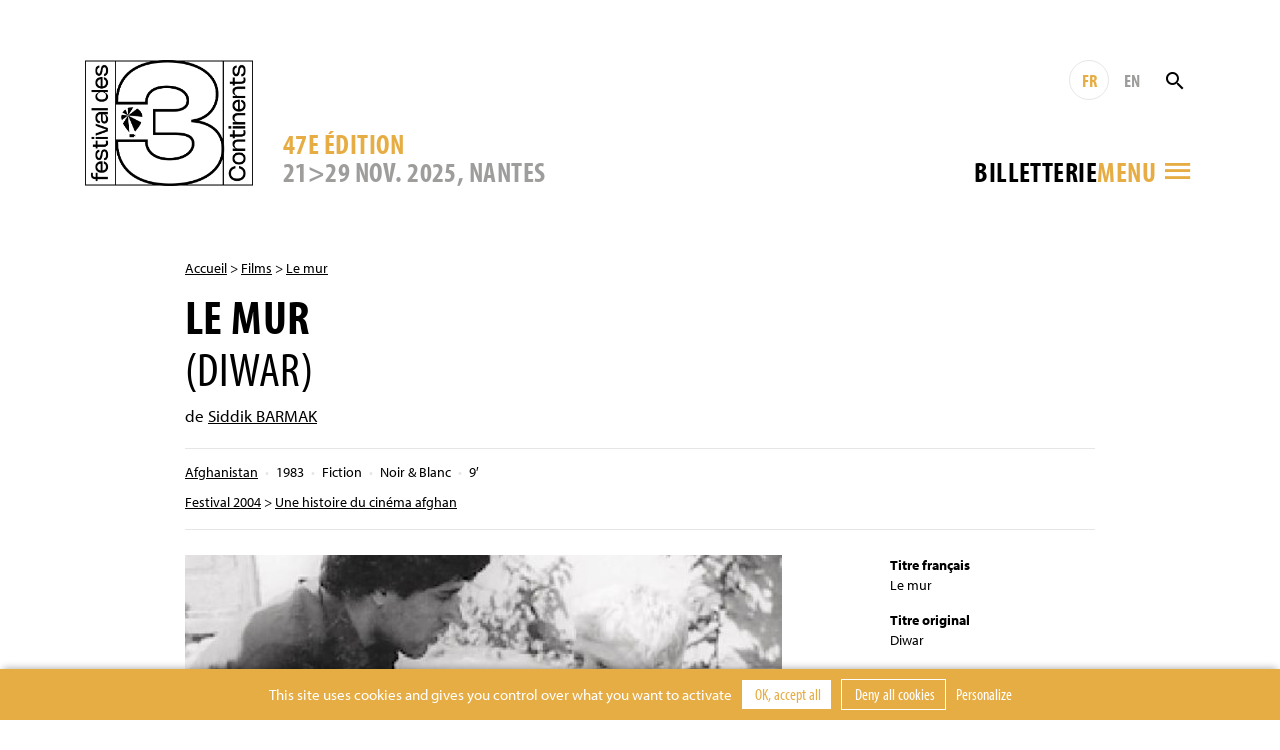

--- FILE ---
content_type: text/html; charset=UTF-8
request_url: https://www.3continents.com/fr/film/le-mur/
body_size: 9192
content:
<!DOCTYPE html>
<html>
<head>
  <meta charset="utf-8">
  <meta name="viewport" content="width=device-width, initial-scale=1, shrink-to-fit=no">
  <link rel="apple-touch-icon" sizes="180x180" href="https://www.3continents.com/apple-touch-icon.png">
  <link rel="icon" type="image/png" sizes="32x32" href="https://www.3continents.com/favicon-32x32.png">
  <link rel="icon" type="image/png" sizes="16x16" href="https://www.3continents.com/favicon-16x16.png">
  <link rel="manifest" href="https://www.3continents.com/site.webmanifest">
  <link rel="mask-icon" href="https://www.3continents.com/safari-pinned-tab.svg" color="#5bbad5">
  <meta name="msapplication-TileColor" content="#ffffff">
  <meta name="theme-color" content="#ffffff">
  <meta name='robots' content='index, follow, max-image-preview:large, max-snippet:-1, max-video-preview:-1' />
	<style>img:is([sizes="auto" i], [sizes^="auto," i]) { contain-intrinsic-size: 3000px 1500px }</style>
	<title>Le mur  - Festival des 3 Continents</title>
	<link rel="canonical" href="https://www.3continents.com/fr/film/le-mur/" />
	<meta property="og:locale" content="fr_FR" />
	<meta property="og:type" content="article" />
	<meta property="og:title" content="Le mur  - Festival des 3 Continents" />
	<meta property="og:url" content="https://www.3continents.com/fr/film/le-mur/" />
	<meta property="og:site_name" content="Festival des 3 Continents" />
	<meta property="og:image" content="https://www.3continents.com/wp-content/uploads/thumbs/fullscreen/l/le-mur-692x478.jpg" />
	<meta property="og:image:width" content="1200" />
	<meta property="og:image:height" content="630" />
	<meta property="og:image:type" content="image/png" />
	<meta name="twitter:card" content="summary_large_image" />
	<meta name="twitter:image" content="https://www.3continents.com/wp-content/uploads/thumbs/fullscreen/l/le-mur-692x478.jpg" />
	<script type="application/ld+json" class="yoast-schema-graph">{"@context":"https://schema.org","@graph":[{"@type":"WebPage","@id":"https://www.3continents.com/fr/film/le-mur/","url":"https://www.3continents.com/fr/film/le-mur/","name":"Le mur - Festival des 3 Continents","isPartOf":{"@id":"https://www.3continents.com/#website"},"datePublished":"2014-07-23T12:19:12+00:00","breadcrumb":{"@id":"https://www.3continents.com/fr/film/le-mur/#breadcrumb"},"inLanguage":"fr-FR","potentialAction":[{"@type":"ReadAction","target":["https://www.3continents.com/fr/film/le-mur/"]}]},{"@type":"BreadcrumbList","@id":"https://www.3continents.com/fr/film/le-mur/#breadcrumb","itemListElement":[{"@type":"ListItem","position":1,"name":"Accueil","item":"https://www.3continents.com/fr/"},{"@type":"ListItem","position":2,"name":"Film","item":"https://www.3continents.com/fr/films/"},{"@type":"ListItem","position":3,"name":"Le mur"}]},{"@type":"WebSite","@id":"https://www.3continents.com/#website","url":"https://www.3continents.com/","name":"Festival des 3 Continents","description":"Un site utilisant WordPress","publisher":{"@id":"https://www.3continents.com/#organization"},"potentialAction":[{"@type":"SearchAction","target":{"@type":"EntryPoint","urlTemplate":"https://www.3continents.com/?s={search_term_string}"},"query-input":{"@type":"PropertyValueSpecification","valueRequired":true,"valueName":"search_term_string"}}],"inLanguage":"fr-FR"},{"@type":"Organization","@id":"https://www.3continents.com/#organization","name":"Festival des 3 Continents","url":"https://www.3continents.com/","logo":{"@type":"ImageObject","inLanguage":"fr-FR","@id":"https://www.3continents.com/#/schema/logo/image/","url":"https://www.3continents.com/wp-content/uploads/logo-fr.png","contentUrl":"https://www.3continents.com/wp-content/uploads/logo-fr.png","width":500,"height":354,"caption":"Festival des 3 Continents"},"image":{"@id":"https://www.3continents.com/#/schema/logo/image/"}}]}</script>
<link rel='dns-prefetch' href='//use.typekit.net' />
<link rel='stylesheet' id='wp-block-library-css' href='https://www.3continents.com/wp-includes/css/dist/block-library/style.min.css' type='text/css' media='all' />
<style id='classic-theme-styles-inline-css' type='text/css'>
/*! This file is auto-generated */
.wp-block-button__link{color:#fff;background-color:#32373c;border-radius:9999px;box-shadow:none;text-decoration:none;padding:calc(.667em + 2px) calc(1.333em + 2px);font-size:1.125em}.wp-block-file__button{background:#32373c;color:#fff;text-decoration:none}
</style>
<link rel='stylesheet' id='wp-components-css' href='https://www.3continents.com/wp-includes/css/dist/components/style.min.css' type='text/css' media='all' />
<link rel='stylesheet' id='wp-preferences-css' href='https://www.3continents.com/wp-includes/css/dist/preferences/style.min.css' type='text/css' media='all' />
<link rel='stylesheet' id='wp-block-editor-css' href='https://www.3continents.com/wp-includes/css/dist/block-editor/style.min.css' type='text/css' media='all' />
<link rel='stylesheet' id='popup-maker-block-library-style-css' href='https://www.3continents.com/wp-content/plugins/popup-maker/dist/packages/block-library-style.css' type='text/css' media='all' />
<style id='global-styles-inline-css' type='text/css'>
:root{--wp--preset--aspect-ratio--square: 1;--wp--preset--aspect-ratio--4-3: 4/3;--wp--preset--aspect-ratio--3-4: 3/4;--wp--preset--aspect-ratio--3-2: 3/2;--wp--preset--aspect-ratio--2-3: 2/3;--wp--preset--aspect-ratio--16-9: 16/9;--wp--preset--aspect-ratio--9-16: 9/16;--wp--preset--color--black: #000000;--wp--preset--color--cyan-bluish-gray: #abb8c3;--wp--preset--color--white: #ffffff;--wp--preset--color--pale-pink: #f78da7;--wp--preset--color--vivid-red: #cf2e2e;--wp--preset--color--luminous-vivid-orange: #ff6900;--wp--preset--color--luminous-vivid-amber: #fcb900;--wp--preset--color--light-green-cyan: #7bdcb5;--wp--preset--color--vivid-green-cyan: #00d084;--wp--preset--color--pale-cyan-blue: #8ed1fc;--wp--preset--color--vivid-cyan-blue: #0693e3;--wp--preset--color--vivid-purple: #9b51e0;--wp--preset--gradient--vivid-cyan-blue-to-vivid-purple: linear-gradient(135deg,rgba(6,147,227,1) 0%,rgb(155,81,224) 100%);--wp--preset--gradient--light-green-cyan-to-vivid-green-cyan: linear-gradient(135deg,rgb(122,220,180) 0%,rgb(0,208,130) 100%);--wp--preset--gradient--luminous-vivid-amber-to-luminous-vivid-orange: linear-gradient(135deg,rgba(252,185,0,1) 0%,rgba(255,105,0,1) 100%);--wp--preset--gradient--luminous-vivid-orange-to-vivid-red: linear-gradient(135deg,rgba(255,105,0,1) 0%,rgb(207,46,46) 100%);--wp--preset--gradient--very-light-gray-to-cyan-bluish-gray: linear-gradient(135deg,rgb(238,238,238) 0%,rgb(169,184,195) 100%);--wp--preset--gradient--cool-to-warm-spectrum: linear-gradient(135deg,rgb(74,234,220) 0%,rgb(151,120,209) 20%,rgb(207,42,186) 40%,rgb(238,44,130) 60%,rgb(251,105,98) 80%,rgb(254,248,76) 100%);--wp--preset--gradient--blush-light-purple: linear-gradient(135deg,rgb(255,206,236) 0%,rgb(152,150,240) 100%);--wp--preset--gradient--blush-bordeaux: linear-gradient(135deg,rgb(254,205,165) 0%,rgb(254,45,45) 50%,rgb(107,0,62) 100%);--wp--preset--gradient--luminous-dusk: linear-gradient(135deg,rgb(255,203,112) 0%,rgb(199,81,192) 50%,rgb(65,88,208) 100%);--wp--preset--gradient--pale-ocean: linear-gradient(135deg,rgb(255,245,203) 0%,rgb(182,227,212) 50%,rgb(51,167,181) 100%);--wp--preset--gradient--electric-grass: linear-gradient(135deg,rgb(202,248,128) 0%,rgb(113,206,126) 100%);--wp--preset--gradient--midnight: linear-gradient(135deg,rgb(2,3,129) 0%,rgb(40,116,252) 100%);--wp--preset--font-size--small: 13px;--wp--preset--font-size--medium: 20px;--wp--preset--font-size--large: 36px;--wp--preset--font-size--x-large: 42px;--wp--preset--spacing--20: 0.44rem;--wp--preset--spacing--30: 0.67rem;--wp--preset--spacing--40: 1rem;--wp--preset--spacing--50: 1.5rem;--wp--preset--spacing--60: 2.25rem;--wp--preset--spacing--70: 3.38rem;--wp--preset--spacing--80: 5.06rem;--wp--preset--shadow--natural: 6px 6px 9px rgba(0, 0, 0, 0.2);--wp--preset--shadow--deep: 12px 12px 50px rgba(0, 0, 0, 0.4);--wp--preset--shadow--sharp: 6px 6px 0px rgba(0, 0, 0, 0.2);--wp--preset--shadow--outlined: 6px 6px 0px -3px rgba(255, 255, 255, 1), 6px 6px rgba(0, 0, 0, 1);--wp--preset--shadow--crisp: 6px 6px 0px rgba(0, 0, 0, 1);}:where(.is-layout-flex){gap: 0.5em;}:where(.is-layout-grid){gap: 0.5em;}body .is-layout-flex{display: flex;}.is-layout-flex{flex-wrap: wrap;align-items: center;}.is-layout-flex > :is(*, div){margin: 0;}body .is-layout-grid{display: grid;}.is-layout-grid > :is(*, div){margin: 0;}:where(.wp-block-columns.is-layout-flex){gap: 2em;}:where(.wp-block-columns.is-layout-grid){gap: 2em;}:where(.wp-block-post-template.is-layout-flex){gap: 1.25em;}:where(.wp-block-post-template.is-layout-grid){gap: 1.25em;}.has-black-color{color: var(--wp--preset--color--black) !important;}.has-cyan-bluish-gray-color{color: var(--wp--preset--color--cyan-bluish-gray) !important;}.has-white-color{color: var(--wp--preset--color--white) !important;}.has-pale-pink-color{color: var(--wp--preset--color--pale-pink) !important;}.has-vivid-red-color{color: var(--wp--preset--color--vivid-red) !important;}.has-luminous-vivid-orange-color{color: var(--wp--preset--color--luminous-vivid-orange) !important;}.has-luminous-vivid-amber-color{color: var(--wp--preset--color--luminous-vivid-amber) !important;}.has-light-green-cyan-color{color: var(--wp--preset--color--light-green-cyan) !important;}.has-vivid-green-cyan-color{color: var(--wp--preset--color--vivid-green-cyan) !important;}.has-pale-cyan-blue-color{color: var(--wp--preset--color--pale-cyan-blue) !important;}.has-vivid-cyan-blue-color{color: var(--wp--preset--color--vivid-cyan-blue) !important;}.has-vivid-purple-color{color: var(--wp--preset--color--vivid-purple) !important;}.has-black-background-color{background-color: var(--wp--preset--color--black) !important;}.has-cyan-bluish-gray-background-color{background-color: var(--wp--preset--color--cyan-bluish-gray) !important;}.has-white-background-color{background-color: var(--wp--preset--color--white) !important;}.has-pale-pink-background-color{background-color: var(--wp--preset--color--pale-pink) !important;}.has-vivid-red-background-color{background-color: var(--wp--preset--color--vivid-red) !important;}.has-luminous-vivid-orange-background-color{background-color: var(--wp--preset--color--luminous-vivid-orange) !important;}.has-luminous-vivid-amber-background-color{background-color: var(--wp--preset--color--luminous-vivid-amber) !important;}.has-light-green-cyan-background-color{background-color: var(--wp--preset--color--light-green-cyan) !important;}.has-vivid-green-cyan-background-color{background-color: var(--wp--preset--color--vivid-green-cyan) !important;}.has-pale-cyan-blue-background-color{background-color: var(--wp--preset--color--pale-cyan-blue) !important;}.has-vivid-cyan-blue-background-color{background-color: var(--wp--preset--color--vivid-cyan-blue) !important;}.has-vivid-purple-background-color{background-color: var(--wp--preset--color--vivid-purple) !important;}.has-black-border-color{border-color: var(--wp--preset--color--black) !important;}.has-cyan-bluish-gray-border-color{border-color: var(--wp--preset--color--cyan-bluish-gray) !important;}.has-white-border-color{border-color: var(--wp--preset--color--white) !important;}.has-pale-pink-border-color{border-color: var(--wp--preset--color--pale-pink) !important;}.has-vivid-red-border-color{border-color: var(--wp--preset--color--vivid-red) !important;}.has-luminous-vivid-orange-border-color{border-color: var(--wp--preset--color--luminous-vivid-orange) !important;}.has-luminous-vivid-amber-border-color{border-color: var(--wp--preset--color--luminous-vivid-amber) !important;}.has-light-green-cyan-border-color{border-color: var(--wp--preset--color--light-green-cyan) !important;}.has-vivid-green-cyan-border-color{border-color: var(--wp--preset--color--vivid-green-cyan) !important;}.has-pale-cyan-blue-border-color{border-color: var(--wp--preset--color--pale-cyan-blue) !important;}.has-vivid-cyan-blue-border-color{border-color: var(--wp--preset--color--vivid-cyan-blue) !important;}.has-vivid-purple-border-color{border-color: var(--wp--preset--color--vivid-purple) !important;}.has-vivid-cyan-blue-to-vivid-purple-gradient-background{background: var(--wp--preset--gradient--vivid-cyan-blue-to-vivid-purple) !important;}.has-light-green-cyan-to-vivid-green-cyan-gradient-background{background: var(--wp--preset--gradient--light-green-cyan-to-vivid-green-cyan) !important;}.has-luminous-vivid-amber-to-luminous-vivid-orange-gradient-background{background: var(--wp--preset--gradient--luminous-vivid-amber-to-luminous-vivid-orange) !important;}.has-luminous-vivid-orange-to-vivid-red-gradient-background{background: var(--wp--preset--gradient--luminous-vivid-orange-to-vivid-red) !important;}.has-very-light-gray-to-cyan-bluish-gray-gradient-background{background: var(--wp--preset--gradient--very-light-gray-to-cyan-bluish-gray) !important;}.has-cool-to-warm-spectrum-gradient-background{background: var(--wp--preset--gradient--cool-to-warm-spectrum) !important;}.has-blush-light-purple-gradient-background{background: var(--wp--preset--gradient--blush-light-purple) !important;}.has-blush-bordeaux-gradient-background{background: var(--wp--preset--gradient--blush-bordeaux) !important;}.has-luminous-dusk-gradient-background{background: var(--wp--preset--gradient--luminous-dusk) !important;}.has-pale-ocean-gradient-background{background: var(--wp--preset--gradient--pale-ocean) !important;}.has-electric-grass-gradient-background{background: var(--wp--preset--gradient--electric-grass) !important;}.has-midnight-gradient-background{background: var(--wp--preset--gradient--midnight) !important;}.has-small-font-size{font-size: var(--wp--preset--font-size--small) !important;}.has-medium-font-size{font-size: var(--wp--preset--font-size--medium) !important;}.has-large-font-size{font-size: var(--wp--preset--font-size--large) !important;}.has-x-large-font-size{font-size: var(--wp--preset--font-size--x-large) !important;}
:where(.wp-block-post-template.is-layout-flex){gap: 1.25em;}:where(.wp-block-post-template.is-layout-grid){gap: 1.25em;}
:where(.wp-block-columns.is-layout-flex){gap: 2em;}:where(.wp-block-columns.is-layout-grid){gap: 2em;}
:root :where(.wp-block-pullquote){font-size: 1.5em;line-height: 1.6;}
</style>
<link rel='stylesheet' id='wp-smart-crop-renderer-css' href='https://www.3continents.com/wp-content/plugins/wp-smartcrop/css/image-renderer.css' type='text/css' media='all' />
<link rel='stylesheet' id='adobe-fonts-css' href='https://use.typekit.net/vwc6xyl.css' type='text/css' media='all' />
<link rel='stylesheet' id='bootstrap-css' href='https://www.3continents.com/wp-content/themes/f3c/assets/css/bootstrap.min.css' type='text/css' media='all' />
<link rel='stylesheet' id='main-style-css' href='https://www.3continents.com/wp-content/themes/f3c/style.20251114.css' type='text/css' media='all' />
<script type="text/javascript" src="https://www.3continents.com/wp-content/themes/f3c/assets/js/jquery-3.5.1.min.js" id="jquery-js"></script>
<script type="text/javascript" src="https://www.3continents.com/wp-content/themes/f3c/assets/js/popper.min.js" id="popper-js"></script>
<script type="text/javascript" src="https://www.3continents.com/wp-content/themes/f3c/assets/js/bootstrap.min.js" id="bootstrap-js"></script>
<script type="text/javascript" src="https://www.3continents.com/wp-content/themes/f3c/assets/js/swiper.min.js" id="swiper-js"></script>
<link rel="https://api.w.org/" href="https://www.3continents.com/wp-json/" /><link rel="alternate" title="oEmbed (JSON)" type="application/json+oembed" href="https://www.3continents.com/wp-json/oembed/1.0/embed?url=https%3A%2F%2Fwww.3continents.com%2Ffr%2Ffilm%2Fle-mur%2F" />
<link rel="alternate" title="oEmbed (XML)" type="text/xml+oembed" href="https://www.3continents.com/wp-json/oembed/1.0/embed?url=https%3A%2F%2Fwww.3continents.com%2Ffr%2Ffilm%2Fle-mur%2F&#038;format=xml" /></head>
<body>

<header class="header container-fluid">

  <div class="header-inner container">

    <a href="https://www.3continents.com/fr" class="header-logo-mobile"><img class="img-fluid" src="https://www.3continents.com/wp-content/themes/f3c/assets/img/logo-fr.png" alt="Festival 3 Continents"></a>
    <a href="https://www.3continents.com/fr" class="header-logo"><img class="img-fluid" src="https://www.3continents.com/wp-content/themes/f3c/assets/img/logo-fr.png" alt="Festival 3 Continents"></a>
    <!-- <div class="header-international"><img class="img-fluid" src="https://www.3continents.com/wp-content/themes/f3c/assets/img/montgolfiere-fr.png" alt="Compétition internationale"></div> -->

    <div class="header-middle">
      <div class="header-edition d-none d-md-block">
        <div class="header-edition-num">47e édition</div>
        <div class="header-edition-dates">21>29 NOV. 2025, Nantes</div>
      </div>

      <div class="header-right">
        <div class="header-tools">
          <a href="https://www.3continents.com/fr/film/le-mur/" title="Français" class="header-langue active">FR</a>
          <a href="https://www.3continents.com/en/film/le-mur/" title="English" class="header-langue">EN</a>
          <form action="https://www.3continents.com/fr/" method="get" class="search-form"><input type="text" name="s" value="" placeholder="Rechercher" class="search-input"><button class="search-button"><i class="icon-search"></i></button></form>
        </div>
        <div class="header-tools-2">
          <div class="billetterie-toggle"> <div class="billetterie-toggle-text"><a href="https://www.3continents.com/fr/infos-pratiques/billetterie-2025/" alt="" target="_blank">Billetterie</a></div></div>          <div class="menu-toggle">
            <div class="header-tools menu-tools">
              <a href="https://www.3continents.com/fr/film/le-mur/" title="Français" class="header-langue active">FR</a>
              <a href="https://www.3continents.com/en/film/le-mur/" title="English" class="header-langue">EN</a>
            </div>
            <div class="menu-toggle-text">Menu</div>
            <i class="icon-menu"></i>
          </div>
        </div>
      </div>
    </div>

  </div>
  <div class="header-edition-mobile container">
    21>29 NOV. 2025, Nantes  </div>

  <nav class="nav-inner container">
    <div class="row">
      <div class="col-md-4">
        <ul id="menu"><li><a href="https://www.3continents.com/fr/47e-edition-2025/">Festival 2025</a><div class="nav-desc">Retrouvez toutes les informations de la 47 édition</div><div class="nav-sub"><ul><li><a href="https://www.3continents.com/fr/programme/2025/">47e édition</a></li><li><a href="https://www.3continents.com/fr/infos-pratiques/billetterie-2025/">Billetterie 2025</a></li><li><a href="https://www.3continents.com/fr/infos-pratiques/">Infos pratiques</a></li><li class="nav-sub-item"><a href="https://www.3continents.com/fr/infos-pratiques/les-lieux/">Lieux et accès</a></li><li class="nav-sub-item"><a href="https://www.3continents.com/fr/le-3-continents-cafe/">Le 3 Continents Café</a></li><li class="nav-sub-item"><a href="https://www.3continents.com/fr/infos-pratiques/venir-a-nantes/">Venir à Nantes</a></li><li class="nav-sub-item"><a href="https://www.3continents.com/fr/infos-pratiques/hebergements-partenaires/">Se loger</a></li><li><a href="https://www.3continents.com/fr/presse-pros/">Professionnel·les et presse</a></li><li class="nav-sub-item"><a href="https://www.3continents.com/fr/presse-pros/presse-communication-2025/">Presse et communication</a></li><li class="nav-sub-item"><a href="https://www.3continents.com/fr/presse-pros/demande-d-accreditation/">Demande d’accréditation</a></li><li class="nav-sub-item"><a href="https://www.3continents.com/fr/presse-pros/inscrire-un-film/">Inscrire un film</a></li><li><a href="https://www.3continents.com/fr/soutenir/partenaires/">Partenaires officiels</a></li><li><a href="https://www.3continents.com/fr/les-3-continents/equipe/">Équipe</a></li></ul></div></li><li><a href="https://www.3continents.com/fr/parcours-scolaires/">Projections scolaires 2025</a><div class="nav-desc">Programmation pour les publics scolaires, outils pédagogiques et proposition de parcours</div><div class="nav-sub"><ul><li><a href="https://www.3continents.com/fr/parcours-scolaires/selection-jeunes-publics/">Sélections jeunes publics et ressources</a></li><li class="nav-sub-item"><a href="https://www.3continents.com/fr/parcours-scolaires/selection-jeunes-publics/maternelles-et-primaires-premiers-pas-vers-les-3-continents/">Maternelles et primaires : programme Premiers Pas</a></li><li class="nav-sub-item"><a href="https://www.3continents.com/fr/parcours-scolaires/selection-jeunes-publics/colleges-et-lycees-extrait-du-programme-thematique/">Collèges et lycées : extrait du programme thématique</a></li><li class="nav-sub-item"><a href="https://www.3continents.com/fr/parcours-scolaires/selection-jeunes-publics/precedentes-selections/">Précédentes sélections</a></li><li><a href="https://www.3continents.com/fr/parcours-scolaires/participer-au-festival/">Participer au festival</a></li><li class="nav-sub-item"><a href="https://www.3continents.com/fr/parcours-scolaires/participer-au-festival/calendrier/">Calendrier et inscriptions</a></li><li class="nav-sub-item"><a href="https://www.3continents.com/fr/parcours-scolaires/participer-au-festival/se-former/">Se former</a></li><li class="nav-sub-item"><a href="https://www.3continents.com/fr/parcours-scolaires/participer-au-festival/inscrire-sa-classe/">Informations pratiques</a></li><li><a href="https://www.3continents.com/fr/parcours-scolaires/travaux-des-eleves/">Travaux des élèves</a></li></ul></div></li><li><a href="https://www.3continents.com/fr/production-and-storytelling/">Production and Storytelling</a><div class="nav-desc">Volet professionnel du festival, des ateliers de formation d’initiation à la coproduction internationale dans le monde toute l’année </div><div class="nav-sub"><ul><li><a href="#/">Découvrir</a></li><li class="nav-sub-item"><a href="https://www.3continents.com/fr/production-and-storytelling/decouvrir/formation-professionnelle/">Formation professionnelle</a></li><li class="nav-sub-item"><a href="https://www.3continents.com/fr/production-and-storytelling/decouvrir/carte-des-ateliers/">Carte des ateliers</a></li><li class="nav-sub-item"><a href="https://www.3continents.com/fr/production-and-storytelling/decouvrir/films-alumni/">Galerie de films</a></li><li class="nav-sub-item"><a href="https://www.3continents.com/fr/production-and-storytelling/decouvrir/temoignages/">Témoignages</a></li><li><a href="#/">Se former</a></li><li class="nav-sub-item"><a href="https://www.3continents.com/fr/production-and-storytelling/se-former/nantes/">Nantes</a></li><li class="nav-sub-item"><a href="https://www.3continents.com/fr/production-and-storytelling/se-former/pas-parana/">Asunción</a></li><li class="nav-sub-item"><a href="https://www.3continents.com/fr/production-and-storytelling/se-former/dubai/">Dubaï</a></li><li class="nav-sub-item"><a href="https://www.3continents.com/fr/production-and-storytelling/se-former/fortaleza/">Fortaleza</a></li><li class="nav-sub-item"><a href="https://www.3continents.com/fr/production-and-storytelling/se-former/sderot/">Sderot</a></li><li class="nav-sub-item"><a href="https://www.3continents.com/fr/production-and-storytelling/se-former/taipei/">Taipei | Manille</a></li><li><a href="#/">Candidater</a></li><li class="nav-sub-item"><a href="https://www.3continents.com/fr/production-and-storytelling/candidater/reglements/">Règlements</a></li><li class="nav-sub-item"><a href="https://www.3continents.com/fr/production-and-storytelling/candidater/formulaires/">Formulaires</a></li><li><a href="#/">Travailler</a></li><li class="nav-sub-item"><a href="https://www.3continents.com/fr/production-and-storytelling/travailler/documents-ressources/">Ressources pédagogiques</a></li><li class="nav-sub-item"><a href="https://www.3continents.com/fr/production-and-storytelling/travailler/reseau-professionnel/">Réseau professionnel</a></li><li><a href="#/">Rechercher</a></li><li class="nav-sub-item"><a href="https://www.3continents.com/fr/production-and-storytelling/rechercher/universitaire-en-residence/">Universitaire en résidence</a></li></ul></div></li><li><a href="https://www.3continents.com/fr/actions-culturelles/">Actions culturelles</a><div class="nav-desc">Une large proposition d’ateliers toute l’année pour s’initier aux cinématographies des trois continents  </div><div class="nav-sub"><ul><li><a href="https://www.3continents.com/fr/actions-culturelles/la-mediation/">La médiation</a></li><li><a href="https://www.3continents.com/fr/actions-culturelles/seances-accompagnees/">Séances accompagnées</a></li><li><a href="https://www.3continents.com/fr/actions-culturelles/ateliers-de-realisation/">Ateliers de réalisation</a></li><li><a href="https://www.3continents.com/fr/actions-culturelles/ateliers-critique/">Ateliers critique</a></li><li><a href="https://www.3continents.com/fr/actions-culturelles/ateliers-fond-vert/">Ateliers fond vert</a></li><li><a href="https://www.3continents.com/fr/actions-culturelles/metiers-du-cinema/">Métiers du cinéma</a></li><li><a href="https://www.3continents.com/fr/actions-culturelles/pendant-le-festival/">Pendant le festival, les parcours fléchés</a></li></ul></div></li><li><a href="https://www.3continents.com/fr/soutenir/">Soutenir</a><div class="nav-desc">Rejoindre le festival comme bénévole, partenaire ou mécène</div><div class="nav-sub"><ul><li><a href="https://www.helloasso.com/associations/festival-des-3-continents/formulaires/1/">Faire un don</a></li><li><a href="https://www.3continents.com/fr/soutenir/devenir-partenaire/">Devenir partenaire</a></li><li><a href="https://www.3continents.com/fr/soutenir/devenir-mecene/">Devenir mécène</a></li><li><a href="https://www.3continents.com/fr/soutenir/devenir-benevole/">Devenir bénévole</a></li><li><a href="https://www.3continents.com/fr/soutenir/heberger-un-e-invite-e/">Héberger un.e invité.e</a></li></ul></div></li><li><a href="https://www.3continents.com/fr/les-3-continents/">Les 3 Continents</a><div class="nav-desc">Découvrir le projet de l’association Les 3 Continents et l’histoire du festival</div><div class="nav-sub"><ul><li><a href="https://www.3continents.com/fr/les-3-continents/decouvrir/">Découvrir</a></li><li><a href="https://www.3continents.com/fr/les-3-continents/nos-engagements/">Nos engagements</a></li><li class="nav-sub-item"><a href="https://www.3continents.com/fr/les-3-continents/nos-engagements/developpement-durable/">Développement durable</a></li><li class="nav-sub-item"><a href="https://www.3continents.com/fr/les-3-continents/nos-engagements/parite-et-diversite/">Parité et diversité</a></li><li class="nav-sub-item"><a href="https://www.3continents.com/fr/les-3-continents/nos-engagements/accessibilite/">Les 3 Continents pour toutes et tous</a></li><li><a href="https://www.3continents.com/fr/les-3-continents/l-association/">Association</a></li><li class="nav-sub-item"><a href="https://www.3continents.com/fr/les-3-continents/l-association/adhesion/">Adhérer à l’association</a></li></ul></div></li><li><a href="https://www.3continents.com/fr/?page_id=27245/">Archives</a><div class="nav-desc">Tous les films passés par le festival depuis 1979</div><div class="nav-sub"><ul><li><a href="https://www.3continents.com/fr/editions/">Éditions précédentes</a></li><li><a href="https://www.3continents.com/fr/films/" aria-current="page">Répertoire des films</a></li></ul></div></li></ul>      </div>
    </div>
  </nav>
  <div class="nav-tools container">
    <a href="https://www.3continents.com/fr/film/le-mur/" title="Français" class="header-langue active">FR</a>
    <a href="https://www.3continents.com/en/film/le-mur/" title="English" class="header-langue">EN</a>
        <form action="https://www.3continents.com/fr/" method="get" class="search-form"><input type="text" name="s" value="" placeholder="Rechercher" class="search-input"><button class="search-button search-button-mobile"><i class="icon-search"></i></button></form>
  </div>

</header>

<main class="container page film">

<p class="ariane"><a href="https://www.3continents.com/fr">Accueil</a> > <a href="https://www.3continents.com/fr/films/">Films</a> > <a href="https://www.3continents.com/fr/film/le-mur/">Le mur</a></p><h1>Le mur<br><span>(Diwar)</span></h1><p class="realisateur">de <a href="https://www.3continents.com/fr/individu/13617/">Siddik BARMAK</a></p><div class="film-infos"><ul class="film-infos-line"><li><a href="https://www.3continents.com/fr/pays/asie/afghanistan/">Afghanistan</a></li><li>1983</li><li>Fiction</li><li>Noir & Blanc</li><li>9&prime;</li></ul><ul class="film-infos-line"><li><a href="https://www.3continents.com/fr/programme/2004/">Festival 2004</a> > <a href="https://www.3continents.com/fr/programme/2004/une-histoire-du-cinema-afghan/">Une histoire du cinéma afghan</a></li></ul></div><div class="row"><div class="col-md-8"><div class="diapo swiper-container"><div class="swiper-wrapper"><div class="swiper-slide"><img src="https://www.3continents.com/wp-content/uploads/thumbs/fullscreen/l/le-mur-692x478.jpg" alt="le mur" class="img-fluid" ></div></div></div><div class="content"><div class="text"><p>Des enfants créent leur propre monde en peignant sur la rue et sur le vieux mur détruit. Ils jouent ensemble. Mais la guerre éclate soudain et anéantit ce joli petit monde. Les gamins essaient de terminer leur peinture, mais ils sont, eux aussi, victimes de la guerre.</p>
</div></div></div><div class="col-md-3 offset-md-1"><ul class="film-generique"><li><strong>Titre français</strong><br>Le mur</li><li><strong>Titre original</strong><br>Diwar</li><li><strong>Titre international</strong><br>The wall</li></ul></div></div><section class="rebond"><h2>À voir aussi</h2><div class="row"><a href="https://www.3continents.com/fr/film/die-kandidaat/" class="col-md-4 col-6 mod mod-film"><div class="mod-inner"><div class="mod-image"><img class="img-fluid" src="https://www.3continents.com/wp-content/uploads/thumbs/medium/d/die-kandiidaat-560x315.jpg" ></div><div class="mod-title">Die Kandidaat</div><div class="mod-text">de Jans RAUTENBACH<br>Afrique du Sud — 1968</div></div></a><a href="https://www.3continents.com/fr/film/les-bonnes-etoiles/" class="col-md-4 col-6 mod mod-film"><div class="mod-inner"><div class="mod-image"><img class="img-fluid" src="https://www.3continents.com/wp-content/uploads/thumbs/medium/b/brokerweb-660x349.jpg" ></div><div class="mod-title">Les Bonnes Étoiles</div><div class="mod-subtitle">(Broker)</div><div class="mod-text">de Hirokazu KORE-EDA<br>Corée du Sud — 2022</div></div></a><a href="https://www.3continents.com/fr/film/le-dieu-noir-et-le-diable-blond/" class="col-md-4 col-6 mod mod-film"><div class="mod-inner"><div class="mod-image"><img class="img-fluid" src="https://www.3continents.com/wp-content/uploads/thumbs/medium/d/dieunoirdiableblond_4-660x350.jpg" ></div><div class="mod-title">Le Dieu noir et le diable blond</div><div class="mod-subtitle">(Deus e o Diabo na Terra do Sol)</div><div class="mod-text">de Glauber ROCHA<br>Brésil — 1964</div></div></a></div></section>
</main>

<!-- FOOTER -->
<footer class="footer">
  <div class="container-fluid footer-thanks"><div class="container"><p>Le festival remercie chaleureusement ses partenaires pour leur soutien ainsi que toutes les personnes, bénévoles, public, qui rendent cet évènement possible.</p></div></div>
  <div class="container-fluid footer-partners"><div class="container"><ul><li><a href="http://www.nantes.fr/home.html" target="_blank"><img src="https://www.3continents.com/wp-content/uploads/thumbs/partner/0/015_vdn_logo-blanc__rvb-1-100x39.jpg"  alt="Ville de Nantes"></a></li><li><a href="https://metropole.nantes.fr/" target="_blank"><img src="https://www.3continents.com/wp-content/uploads/thumbs/partner/l/logo-noir-100x42.jpg"  alt="Nantes Métropole"></a></li><li><a href="http://www.loire-atlantique.fr/" target="_blank"><img src="https://www.3continents.com/wp-content/uploads/thumbs/partner/c/cd44_noir-2-95x50.jpg"  alt="Conseil Général de Loire Atlantique"></a></li><li><a href="http://www.cnc.fr/" target="_blank"><img src="https://www.3continents.com/wp-content/uploads/thumbs/partner/l/logo-cnc-2-100x33.jpg"  alt="CNC"></a></li><li><a href="http://www.culturecommunication.gouv.fr/Regions/Drac-Pays-de-la-Loire" target="_blank"><img src="https://www.3continents.com/wp-content/uploads/pref_region_pays_de_la_loire_cmjn-jpeg-scaled-1.jpg"  alt="DRAC"></a></li><li class="sep"><a href="https://www.telerama.fr/" target="_blank"><img src="https://www.3continents.com/wp-content/uploads/thumbs/partner/t/telerama_logo-100x36.png"  alt="Télérama"></a></li><li><a href="https://www.cahiersducinema.com/" target="_blank"><img src="https://www.3continents.com/wp-content/uploads/thumbs/partner/p/png_noir_logo-cahiers-1-100x45.png"  alt="Cahiers du Cinéma"></a></li><li><a href="https://www.lesinrocks.com/" target="_blank"><img src="https://www.3continents.com/wp-content/uploads/thumbs/partner/i/inrockuptibles_logo_grand-100x28.png"  alt="Les Inrockuptibles"></a></li><li><a href="https://revue-positif.com/" target="_blank"><img src="https://www.3continents.com/wp-content/uploads/thumbs/partner/p/positif-noir-100x38.jpg"  alt="Positif"></a></li></ul></div></div>
  <div class="container-fluid footer-bottom">
    <div class="container">
      <div class="row">
        <div class="col-md-7 order-md-1 order-2 footer-contact">
          LES 3 CONTINENTS<br />
7 rue de l’Héronnière <br />
BP 43302<br />
44033 Nantes Cedex 1 <br />
France <br />
+33 (0)2 40 69 74 14        </div>
        <div class="col-md-5 order-md-2 order-1 footer-news">
          <p class="newsform-title">Abonnez-vous<br>à notre newsletter</p>
          <form class="newsform">
            <input class="newsform-email" type="text" name="email" placeholder="Votre adresse mail" required="required">
            <button class="newsform-button"><i class="icon-right"></i></button>
            <div class="newsform-response">
              <div class="newsform-response-text"></div>
              <div class="newsform-response-close newsform-button"><i class="icon-close"></i></div>
            </div>
          </form>
          <ul id="menu-footer"><li><a href="mailto:administration@3continents.com">Contact</a></li><li><a href="https://www.3continents.com/fr/credits/">Crédits &#038; Mentions légales</a></li></ul>        </div>
      </div>
    </div>
  </div>
</footer>

<script type="speculationrules">
{"prefetch":[{"source":"document","where":{"and":[{"href_matches":"\/*"},{"not":{"href_matches":["\/wp-*.php","\/wp-admin\/*","\/wp-content\/uploads\/*","\/wp-content\/*","\/wp-content\/plugins\/*","\/wp-content\/themes\/f3c\/*","\/*\\?(.+)"]}},{"not":{"selector_matches":"a[rel~=\"nofollow\"]"}},{"not":{"selector_matches":".no-prefetch, .no-prefetch a"}}]},"eagerness":"conservative"}]}
</script>
<script type="text/javascript">
/* <![CDATA[ */
	var relevanssi_rt_regex = /(&|\?)_(rt|rt_nonce)=(\w+)/g
	var newUrl = window.location.search.replace(relevanssi_rt_regex, '')
	history.replaceState(null, null, window.location.pathname + newUrl + window.location.hash)
/* ]]> */
</script>
<script type="text/javascript" id="jquery.wp-smartcrop-js-extra">
/* <![CDATA[ */
var wpsmartcrop_options = {"focus_mode":"power-lines"};
/* ]]> */
</script>
<script type="text/javascript" src="https://www.3continents.com/wp-content/plugins/wp-smartcrop/js/jquery.wp-smartcrop.min.js" id="jquery.wp-smartcrop-js"></script>
<script type="text/javascript" id="main-script-js-extra">
/* <![CDATA[ */
var url = {"home":"https:\/\/www.3continents.com\/","ajax":"https:\/\/www.3continents.com\/wp-admin\/admin-ajax.php"};
var i10n = {"aucun_resultat":"Aucun r\u00e9sultat trouv\u00e9","chargement_resultats":"Chargement de r\u00e9sultats suppl\u00e9mentaires","inscription_en_cours":"Inscription en cours","recherche_en_cours":"Recherche en cours","rechercher":"rechercher","recherchez":"Recherchez","renseigner_email":"Veuillez renseigner votre adresse email","requis":"requis","votre email":"votre email"};
/* ]]> */
</script>
<script type="text/javascript" src="https://www.3continents.com/wp-content/themes/f3c/assets/js/main.min.20210825.js" id="main-script-js"></script>

<script type="text/javascript" src="https://www.3continents.com/wp-content/themes/f3c/assets/js/tarteaucitron.js?v3"></script>
<script type="text/javascript">
tarteaucitron.init({
  "privacyUrl": '' /* Privacy policy url */,
  "hashtag": '#tarteaucitron' /* Open the panel with this hashtag */,
  "cookieName": 'tarteaucitron' /* Cookie name */,
  "orientation": 'bottom' /* Banner position (top - bottom) */,
  "showAlertSmall": false /* Show the small banner on bottom right */,
  "cookieslist": false /* Show the cookie list */,
  "showIcon": true /* Show cookie icon to manage cookies */,
  "iconPosition": 'BottomRight' /* BottomRight, BottomLeft, TopRight and TopLeft */,
  "adblocker": false /* Show a Warning if an adblocker is detected */,
  "DenyAllCta": true /* Show the deny all button */,
  "AcceptAllCta": true /* Show the accept all button when highPrivacy on */,
  "highPrivacy": true /* HIGHLY RECOMMANDED Disable auto consent */,
  "handleBrowserDNTRequest": false /* If Do Not Track == 1, disallow all */,
  "removeCredit": true /* Remove credit link */,
  "moreInfoLink": true /* Show more info link */,
  "useExternalCss": true /* If false, the tarteaucitron.css file will be loaded */,
  "useExternalJs": false /* If false, the tarteaucitron.js file will be loaded */,
  //"cookieDomain": ".my-multisite-domaine.fr", /* Shared cookie for multisite */
  "readmoreLink": '' /* Change the default readmore link */,
  "mandatory": true /* Show a message about mandatory cookies */
});
tarteaucitron.user.gtagUa = 'UA-69788336-1';
(tarteaucitron.job = tarteaucitron.job || []).push('gtag');
</script>

<script>
    (function(d){
      var s = d.createElement("script");
      /* uncomment the following line to override default position*/
      /* s.setAttribute("data-position", 3);*/
      /* uncomment the following line to override default size (values: small, large)*/
      /* s.setAttribute("data-size", "small");*/
      /* uncomment the following line to override default language (e.g., fr, de, es, he, nl, etc.)*/
      /* s.setAttribute("data-language", "language");*/
      /* uncomment the following line to override color set via widget (e.g., #053f67)*/
      /* s.setAttribute("data-color", "#053e67");*/
      /* uncomment the following line to override type set via widget (1=person, 2=chair, 3=eye, 4=text)*/
      /* s.setAttribute("data-type", "1");*/
      /* s.setAttribute("data-statement_text:", "Our Accessibility Statement");*/
      /* s.setAttribute("data-statement_url", "http://www.example.com/accessibility")";*/
      /* uncomment the following line to override support on mobile devices*/
      /* s.setAttribute("data-mobile", true);*/
      /* uncomment the following line to set custom trigger action for accessibility menu*/
      /* s.setAttribute("data-trigger", "triggerId")*/
      s.setAttribute("data-account", "FInVRbio5h");
      s.setAttribute("src", "https://cdn.userway.org/widget.js");
      (d.body || d.head).appendChild(s);
    })(document)
    </script>
    <noscript>Please ensure Javascript is enabled for purposes of <a href="https://userway.org">website accessibility</a></noscript>
  

</body>
</html>


--- FILE ---
content_type: application/javascript
request_url: https://www.3continents.com/wp-content/themes/f3c/assets/js/main.min.20210825.js
body_size: 2455
content:
(function ($) {
  $(document).ready(function () {
    var $body = $('body');

    // ============================================================
    // MENU
    // ============================================================
    var $menuToggle = $('.menu-toggle');

    $menuToggle.on('click', function () {
      $body.toggleClass('menu-opened');
    });

    // ============================================================
    // SOUS-MENUS
    // ============================================================
    var $menu = $('#menu'),
      $menuLis = $menu.find('>li'),
      $menuAs = $menuLis.find('>a');

    $menuAs.on('click', function () {
      var $menuA = $(this),
        $menuLi = $menuA.parent(),
        $menuSub = $menuLi.find('.nav-sub');

      // Pas de sous-menu, fonctionnement normal du lien
      if ($menuSub.length === 0) {
        return;
      }

      var $siblings = $menuLis.not($menuLi),
        minHeight = 0;

      $siblings.removeClass('opened');
      $menu.removeClass('has-opened');
      $menuLi.toggleClass('opened');

      if ($menuLi.hasClass('opened')) {
        minHeight = $menuSub.outerHeight();
        $menu.addClass('has-opened');
      }
      $menu.css('min-height', minHeight + 'px');

      return false;
    });

    // ============================================================
    // Recherche
    // ============================================================
    var $searchForms = $('.search-form');
    $searchForms.each(function () {
      var $searchForm = $(this),
        $searchInput = $searchForm.find('.search-input'),
        $searchButton = $searchForm.find('.search-button');

      $searchButton.on('click', function () {
        if (!$searchForm.hasClass('is-active')) {
          $searchForm.addClass('is-active');
          $searchInput.focus();
        } else if ($searchInput.val().trim().length == 0) {
          $searchInput.focus();
        } else {
          $searchForm.submit();
        }
        return false;
      });

      $searchInput.on('click', function () {
        return false;
      });

      $searchForm.on('click', function () {
        $searchForm.removeClass('is-active');
      });
    });

    // ============================================================
    // INSCRIPTION NEWSLETTER
    // ============================================================
    var $newsForms = $('.newsform'),
      $responseClose = $newsForms.find('.newsform-response-close');

    var inscription_newsletter = function (event) {
      event.preventDefault();

      var $newsForm = $(this),
        $newsEmail = $newsForm.find('.newsform-email'),
        newsEmail = $newsEmail.val().trim(),
        $response = $newsForm.find('.newsform-response'),
        $responseText = $response.find('.newsform-response-text');

      if (!newsEmail) {
        return false;
      }

      $.ajax({
        url: url.ajax,
        type: 'POST',
        data: {
          action: 'inscription_newsletter',
          email: newsEmail,
        },
        dataType: 'text',
        beforeSend: function () {
          $response.show();
          $responseText.text(i10n.inscription_en_cours);
        },
        success: function (data) {
          $response.show();
          $responseText.text(data);
        },
      });

      return false;
    };

    $newsForms.submit(inscription_newsletter);

    $responseClose.on('click', function () {
      $(this).parent().hide();
    });

    // ============================================================
    // LIRE PLUS
    // ============================================================
    var $textmore = $('.textmore'),
      $textmoreShow = $('.textmore-show');

    $textmore.each(function () {
      var $this = $(this),
        height = $this.height();
      if (height > 150) {
        $this.css('height', '150px');
        $this.addClass('textmore-hide');
      } else {
        $this.next('.textmore-show').hide();
      }
    });

    $textmoreShow.on('click', function () {
      $(this).hide();
      $(this)
        .prev('.textmore')
        .css('height', 'auto')
        .removeClass('textmore-hide');
    });

    // ============================================================
    // VIDÉOS
    // ============================================================
    var firstScriptTag = document.getElementsByTagName('script')[0],
      $youtube = $('[data-tube="youtube"]'),
      $vimeo = $('[data-tube="vimeo"]'),
      $dailymotion = $('[data-tube="dailymotion"]');
    // ------------------------------------------------------------
    // API YouTube
    // ------------------------------------------------------------
    if ($youtube.length > 0) {
      var tag = document.createElement('script');
      tag.src = '//www.youtube.com/iframe_api';
      firstScriptTag.parentNode.insertBefore(tag, firstScriptTag);
    }
    // ------------------------------------------------------------
    // API Vimeo
    // ------------------------------------------------------------
    if ($vimeo.length > 0) {
      var tag2 = document.createElement('script');
      tag2.src = '//player.vimeo.com/api/player.js';
      firstScriptTag.parentNode.insertBefore(tag2, firstScriptTag);
    }
    // ------------------------------------------------------------
    // API Dailymotion
    // ------------------------------------------------------------
    if ($dailymotion.length > 0) {
      var tag3 = document.createElement('script');
      tag3.src = '//api.dmcdn.net/all.js';
      tag3.addEventListener(
        'load',
        function () {
          DM.init({});
        },
        false
      );
      firstScriptTag.parentNode.insertBefore(tag3, firstScriptTag);
    }

    // ------------------------------------------------------------
    // Lecteurs vidéos
    // ------------------------------------------------------------
    var playersYT = [],
      playersVM = [],
      playersDM = [];
    // ------------------------------------------------------------
    // Lecteur YouTube
    // ------------------------------------------------------------
    function playerYoutube(videoID, playerID, $slide) {
      function onPlayerReady(event) {
        event.target.playVideo();
      }
      function onPlayerStateChange(event) {
        if (event.data === YT.PlayerState.loaded) {
          $slide.addClass('loaded');
        }
      }
      playersYT[playerID] = new YT.Player(playerID, {
        videoId: videoID,
        height: 1110,
        width: 500,
        playerVars: {
          rel: false,
          html5: true,
          autohide: true,
          autoplay: 1,
        },
        events: {
          onReady: onPlayerReady,
          onStateChange: onPlayerStateChange,
        },
      });
      $slide.addClass('loaded');
    }
    // ------------------------------------------------------------
    // Lecteur Vimeo
    // ------------------------------------------------------------
    function playerVimeo(videoID, playerID, $slide) {
      playersVM[playerID] = new Vimeo.Player(playerID, {
        id: videoID,
        autoplay: true,
        width: 1110,
        height: 500,
      });
      $slide.addClass('loaded');
      playersVM[playerID].on('play', function () {
        $slide.addClass('loaded');
      });
    }
    // ------------------------------------------------------------
    // Lecteur Dailymotion
    // ------------------------------------------------------------
    function playerDailymotion(videoID, playerID, $slide) {
      playersDM[playerID] = DM.player(document.getElementById(playerID), {
        video: videoID,
        width: 1110,
        height: 500,
        params: {
          autoplay: true,
          mute: false,
        },
      });
      $slide.addClass('loaded');
      $(playersDM[playerID]).on(
        'start ad_play play loaded video_start',
        function () {
          $slide.addClass('loaded');
        }
      );
    }
    // ------------------------------------------------------------
    // Lecteur générique
    // ------------------------------------------------------------
    function player(tube, videoID, playerID, $slide) {
      if (tube === 'youtube') {
        playerYoutube(videoID, playerID, $slide);
      } else if (tube === 'vimeo') {
        playerVimeo(videoID, playerID, $slide);
      } else if (tube === 'dailymotion') {
        playerDailymotion(videoID, playerID, $slide);
      }
    }

    $body.on('click', '.diapo-slide-video', function () {
      var $player = $(this).find('.diapo-slide-video-player'),
        $slide = $player.closest('.swiper-slide');
      if (!$player.is('[id]')) {
        $player.attr('id', 'player-' + new Date().getTime());
      }
      player(
        $player.attr('data-tube'),
        $player.attr('data-embed'),
        $player.attr('id'),
        $slide
      );
    });

    // ============================================================
    // DIAPORAMA
    // ============================================================
    var $swipers = $('.swiper-container');

    $swipers.each(function () {
      var $swiper = $(this),
        $slides = $swiper.find('.swiper-slide');

      if ($slides.length < 2) {
        $swiper.removeClass('swiper-container');
        return;
      }

      $swiper.append(
        '<div class="swiper-buttons">' +
          '<div class="swiper-button-prev">' +
          '<i class="icon-left"></i>' +
          '</div>' +
          '<div class="swiper-button-next">' +
          '<i class="icon-right"></i>' +
          '</div>' +
          '</div>'
      );
    });

    var swiper = new Swiper('.swiper-container', {
      loop: true,
      navigation: {
        nextEl: '.swiper-button-next',
        prevEl: '.swiper-button-prev',
      },
      on: {
        slideChange: function () {
          for (var playerYT in playersYT) {
            playersYT[playerYT].stopVideo();
          }
          for (var playerVM in playersVM) {
            playersVM[playerVM].pause();
          }
          for (var playerDM in playersDM) {
            playersDM[playerDM].pause();
          }
        },
      },
    });

    // ============================================================
    // ACCORDÉONS
    // ============================================================
    $('.acc:not(.is-init)').each(function (idx, acc) {
      var $acc = $(acc);
      var $accTitle = $acc.find('>.acc-title');
      var $accContent = $acc.find('>.acc-text');
      if (!$accTitle.length || !$accContent.length) {
        return;
      }
      $accTitle.wrapInner('<button type="button"></button>');
      $acc.addClass('is-init');
      $accContent.hide();
      $accTitle.find('button').on('click', function (event) {
        event.preventDefault();
        $acc.toggleClass('is-open');
        $accContent.slideToggle(250);
      });
      // if($acc.hasClass('is-active')) {
      //   $acc.toggleClass('is-open');
      //   $accContent.show();
      // }
    });

    // ============================================================
    // Popup Makers
    // ============================================================
    // display popup with 'pum-theme-pop-up-accueil' only on home
    let isHome = $('.accueil').length > 0 ? 1 : 0;
    if (!isHome) {
      setTimeout(() => {
        $('.pum-theme-pop-up-accueil').hide();
      }, 500);
    }
  }); // document.ready()
})(jQuery);
